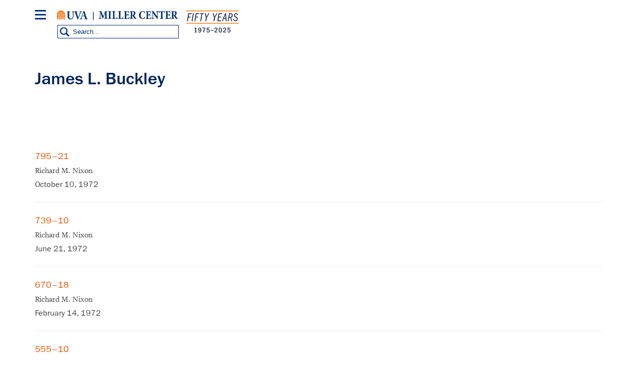

--- FILE ---
content_type: image/svg+xml
request_url: https://millercenter.org/themes/custom/miller/images/svg/icon-x-blue.svg
body_size: 519
content:
<svg xmlns="http://www.w3.org/2000/svg" xmlns:xlink="http://www.w3.org/1999/xlink" viewBox="0,0,256,256" width="50px" height="50px"><g fill="#002359" fill-rule="nonzero" stroke="none" stroke-width="1" stroke-linecap="butt" stroke-linejoin="miter" stroke-miterlimit="10" stroke-dasharray="" stroke-dashoffset="0" font-family="none" font-weight="none" font-size="none" text-anchor="none" style="mix-blend-mode: normal"><g transform="scale(5.12,5.12)"><path d="M6.91992,6l14.2168,20.72656l-14.9082,17.27344h3.17773l13.13867,-15.22266l10.44141,15.22266h10.01367l-14.87695,-21.6875l14.08008,-16.3125h-3.17578l-12.31055,14.26172l-9.7832,-14.26172z"></path></g></g></svg>

--- FILE ---
content_type: image/svg+xml
request_url: https://millercenter.org/themes/custom/miller/images/svg/icon-menu-plus-blue.svg
body_size: 356
content:
<?xml version="1.0" encoding="utf-8"?>
<!-- Generator: Adobe Illustrator 20.1.0, SVG Export Plug-In . SVG Version: 6.00 Build 0)  -->
<svg version="1.1" id="Layer_1" xmlns="http://www.w3.org/2000/svg" xmlns:xlink="http://www.w3.org/1999/xlink" x="0px" y="0px"
	 viewBox="0 0 13 13" style="enable-background:new 0 0 13 13;" xml:space="preserve">
<style type="text/css">
	.st0{fill:#002359;}
</style>
<g>
	<polygon class="st0" points="13,5 8,5 8,0 5,0 5,5 0,5 0,8 5,8 5,13 8,13 8,8 13,8 	"/>
</g>
</svg>


--- FILE ---
content_type: image/svg+xml
request_url: https://millercenter.org/themes/custom/miller/images/svg/icon-menu-triangle-blue-warm.svg
body_size: 392
content:
<?xml version="1.0" encoding="utf-8"?>
<!-- Generator: Adobe Illustrator 21.0.0, SVG Export Plug-In . SVG Version: 6.00 Build 0)  -->
<svg version="1.1" id="Layer_1" xmlns="http://www.w3.org/2000/svg" xmlns:xlink="http://www.w3.org/1999/xlink" x="0px" y="0px"
	 viewBox="0 0 42.4 42.4" style="enable-background:new 0 0 42.4 42.4;" xml:space="preserve">
<style type="text/css">
	.st0{fill:#002F6C;}
</style>
<rect x="6.2" y="6.2" transform="matrix(0.7071 -0.7071 0.7071 0.7071 -8.7734 21.2076)" class="st0" width="30" height="30"/>
</svg>
